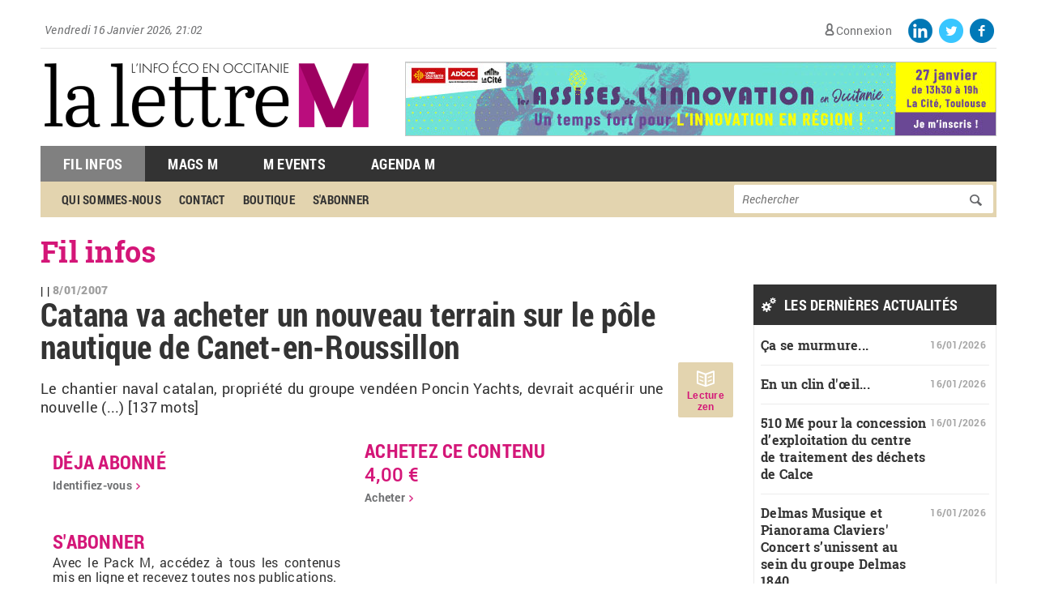

--- FILE ---
content_type: text/html; charset=utf-8
request_url: https://www.lalettrem.fr/actualites/catana-va-acheter-un-nouveau-terrain-sur-le-pole-nautique-de-canet-en-roussillon
body_size: 10595
content:
<!DOCTYPE html>
<html lang="fr" dir="ltr" prefix="og: http://ogp.me/ns# article: http://ogp.me/ns/article# book: http://ogp.me/ns/book# profile: http://ogp.me/ns/profile# video: http://ogp.me/ns/video# product: http://ogp.me/ns/product# content: http://purl.org/rss/1.0/modules/content/ dc: http://purl.org/dc/terms/ foaf: http://xmlns.com/foaf/0.1/ rdfs: http://www.w3.org/2000/01/rdf-schema# sioc: http://rdfs.org/sioc/ns# sioct: http://rdfs.org/sioc/types# skos: http://www.w3.org/2004/02/skos/core# xsd: http://www.w3.org/2001/XMLSchema#">
<head>
  <meta http-equiv="Content-Type" content="text/html; charset=utf-8" />
<link rel="shortcut icon" href="https://www.lalettrem.fr/sites/default/files/favicon%284%29.ico" type="image/vnd.microsoft.icon" />
<meta name="description" content="Le chantier naval catalan, propriété du groupe vendéen Poncin Yachts, devrait acquérir une nouvelle" />
<meta name="rights" content="La Lettre M" />
<link rel="canonical" href="https://www.lalettrem.fr/actualites/catana-va-acheter-un-nouveau-terrain-sur-le-pole-nautique-de-canet-en-roussillon" />
<link rel="shortlink" href="https://www.lalettrem.fr/node/75964" />
<meta property="fb:app_id" content="1554976658138360" />
<meta property="og:type" content="article" />
<meta property="og:site_name" content="La LettreM" />
<meta property="og:url" content="https://www.lalettrem.fr/actualites/catana-va-acheter-un-nouveau-terrain-sur-le-pole-nautique-de-canet-en-roussillon" />
<meta property="og:title" content="Catana va acheter un nouveau terrain sur le pôle nautique de Canet-en-Roussillon" />
<meta property="og:description" content="Le chantier naval catalan, propriété du groupe vendéen Poncin Yachts, devrait acquérir une nouvelle" />
<meta property="og:updated_time" content="2019-08-19T10:36:01+02:00" />
<meta name="twitter:title" content="Catana va acheter un nouveau terrain sur le pôle nautique de Canet-en-Roussillon" />
<meta name="twitter:description" content="Le chantier naval catalan, propriété du groupe vendéen Poncin Yachts, devrait acquérir une nouvelle" />
<meta property="article:published_time" content="2007-01-08T00:00:00+01:00" />
<meta property="article:modified_time" content="2019-08-19T10:36:01+02:00" />
  <meta name="robots" content="max-snippet:-1, max-image-preview:large, max-video-preview:-1">
  <title>- Catana va acheter un nouveau terrain sur le pôle nautique de Canet-en-Roussillon | La Lettre M</title>
  <link type="text/css" rel="stylesheet" href="https://www.lalettrem.fr/sites/default/files/css/css_xE-rWrJf-fncB6ztZfd2huxqgxu4WO-qwma6Xer30m4.css" media="all" />
<link type="text/css" rel="stylesheet" href="https://www.lalettrem.fr/sites/default/files/css/css_DHcXHPYBSjIVaCQZEG4ZlpLkvslnFlBCnQUCzlbRBio.css" media="all" />
<link type="text/css" rel="stylesheet" href="https://www.lalettrem.fr/sites/default/files/css/css_vZ_wrMQ9Og-YPPxa1q4us3N7DsZMJa-14jShHgRoRNo.css" media="screen" />
<link type="text/css" rel="stylesheet" href="https://www.lalettrem.fr/sites/default/files/css/css_qkJM1WKANQ5Cj6Onmvddd60MvlWTFuk84cOHXicTeBI.css" media="all" />
<link type="text/css" rel="stylesheet" href="https://www.lalettrem.fr/sites/default/files/css/css_ymysPuOR2OxMyusU0k2obF7Gmr0My82KOYlevs4ff1Y.css" media="all" />
<link type="text/css" rel="stylesheet" href="https://www.lalettrem.fr/sites/default/files/css/css_fAv8a1DZcpHFg6U8DIIw1lvo2dadyT69pEb4RDNW_rk.css" media="all" />
<link type="text/css" rel="stylesheet" href="https://www.lalettrem.fr/sites/default/files/css/css_mDxCF8ImVBb6oiL7Rq6KarwvxmvDV5PjnhYNE29pt_0.css" media="print" />
  <script type="text/javascript" src="//ajax.googleapis.com/ajax/libs/jquery/1.7.2/jquery.min.js"></script>
<script type="text/javascript">
<!--//--><![CDATA[//><!--
window.jQuery || document.write("<script src='/sites/all/modules/contrib/jquery_update/replace/jquery/1.7/jquery.min.js'>\x3C/script>")
//--><!]]>
</script>
<script type="text/javascript" src="https://www.lalettrem.fr/misc/jquery.once.js?v=1.2"></script>
<script type="text/javascript" src="https://www.lalettrem.fr/misc/drupal.js?t8yb9g"></script>
<script type="text/javascript" src="//ajax.googleapis.com/ajax/libs/jqueryui/1.10.2/jquery-ui.min.js"></script>
<script type="text/javascript">
<!--//--><![CDATA[//><!--
window.jQuery.ui || document.write("<script src='/sites/all/modules/contrib/jquery_update/replace/ui/ui/minified/jquery-ui.min.js'>\x3C/script>")
//--><!]]>
</script>
<script type="text/javascript" src="https://www.lalettrem.fr/sites/all/modules/contrib/jquery_update/replace/ui/external/jquery.cookie.js?v=67fb34f6a866c40d0570"></script>
<script type="text/javascript" src="https://www.lalettrem.fr/sites/all/modules/contrib/jquery_update/replace/jquery.form/4/jquery.form.min.js?v=4.2.1"></script>
<script type="text/javascript" src="https://www.lalettrem.fr/sites/all/modules/contrib/views_slideshow/js/views_slideshow.js?v=1.0"></script>
<script type="text/javascript" src="https://www.lalettrem.fr/sites/all/modules/contrib/beautytips/js/jquery.bt.min.js?v=0.9.5-rc1"></script>
<script type="text/javascript" src="https://www.lalettrem.fr/sites/all/modules/contrib/beautytips/js/beautytips.min.js?v=7.x-2.x"></script>
<script type="text/javascript" src="https://www.lalettrem.fr/misc/ajax.js?v=7.61"></script>
<script type="text/javascript" src="https://www.lalettrem.fr/sites/all/modules/contrib/jquery_update/js/jquery_update.js?v=0.0.1"></script>
<script type="text/javascript" src="https://www.lalettrem.fr/sites/all/modules/contrib/ga_push/modules/browser/ga_push_browser.js?t8yb9g"></script>
<script type="text/javascript" src="https://www.lalettrem.fr/sites/all/modules/contrib/simpleads/simpleads.js?t8yb9g"></script>
<script type="text/javascript" src="https://www.lalettrem.fr/sites/all/modules/custom/vi_lettrem/js/opper_newsletter.js?t8yb9g"></script>
<script type="text/javascript" src="https://www.lalettrem.fr/sites/default/files/languages/fr_5kjtdAo7UrFW9wE1m-rvAPSItSF2wkdRgdct_zB34ZU.js?t8yb9g"></script>
<script type="text/javascript" src="https://www.lalettrem.fr/sites/all/libraries/colorbox/jquery.colorbox-min.js?t8yb9g"></script>
<script type="text/javascript" src="https://www.lalettrem.fr/sites/all/modules/contrib/colorbox/js/colorbox.js?t8yb9g"></script>
<script type="text/javascript" src="https://www.lalettrem.fr/sites/all/modules/contrib/colorbox/styles/default/colorbox_style.js?t8yb9g"></script>
<script type="text/javascript" src="https://www.lalettrem.fr/sites/all/modules/contrib/colorbox/js/colorbox_load.js?t8yb9g"></script>
<script type="text/javascript" src="https://www.lalettrem.fr/sites/all/modules/contrib/colorbox/js/colorbox_inline.js?t8yb9g"></script>
<script type="text/javascript" src="https://www.lalettrem.fr/sites/all/modules/custom/mcore/js/jquery.uniform.min.js?t8yb9g"></script>
<script type="text/javascript" src="https://www.lalettrem.fr/sites/all/modules/custom/mcore/js/mcore.js?t8yb9g"></script>
<script type="text/javascript">
<!--//--><![CDATA[//><!--

    var redirect = false;
    var regex = new RegExp("(android|bb\\d+|meego).+mobile|avantgo|bada\\\/|blackberry|blazer|compal|elaine|fennec|hiptop|iemobile|ip(hone|od)|iris|kindle|lge |maemo|midp|mmp|netfront|opera m(ob|in)i|palm( os)?|phone|p(ixi|re)\\\/|plucker|pocket|psp|series(4|6)0|symbian|treo|up\\.(browser|link)|vodafone|wap|windows (ce|phone)|xda|xiino", "i");
    if (redirect != false && regex.test(navigator.userAgent)) {
      window.location = redirect;
    }
//--><!]]>
</script>
<script type="text/javascript" src="https://www.lalettrem.fr/misc/progress.js?v=7.61"></script>
<script type="text/javascript" src="https://www.lalettrem.fr/sites/all/modules/contrib/ctools/js/modal.js?t8yb9g"></script>
<script type="text/javascript" src="https://www.lalettrem.fr/sites/all/modules/contrib/modal_forms/js/modal_forms_popup.js?t8yb9g"></script>
<script type="text/javascript" src="https://www.lalettrem.fr/sites/all/modules/contrib/video/js/video.js?t8yb9g"></script>
<script type="text/javascript" src="https://www.lalettrem.fr/sites/all/modules/custom/vi_wysiwyg_plugins/ckeditor/vi_wysiwyg.js?t8yb9g"></script>
<script type="text/javascript" src="https://www.lalettrem.fr/sites/all/libraries/jquery.cycle/jquery.cycle.all.min.js?t8yb9g"></script>
<script type="text/javascript" src="https://www.lalettrem.fr/sites/all/modules/contrib/views_slideshow/contrib/views_slideshow_cycle/js/views_slideshow_cycle.js?t8yb9g"></script>
<script type="text/javascript" src="https://www.lalettrem.fr/sites/all/modules/contrib/google_analytics/googleanalytics.js?t8yb9g"></script>
<script type="text/javascript">
<!--//--><![CDATA[//><!--
(function(i,s,o,g,r,a,m){i["GoogleAnalyticsObject"]=r;i[r]=i[r]||function(){(i[r].q=i[r].q||[]).push(arguments)},i[r].l=1*new Date();a=s.createElement(o),m=s.getElementsByTagName(o)[0];a.async=1;a.src=g;m.parentNode.insertBefore(a,m)})(window,document,"script","https://www.google-analytics.com/analytics.js","ga");ga("create", "UA-60368122-1", {"cookieDomain":"auto"});ga("set", "anonymizeIp", true);ga("set", "dimension1", "utilisateur anonyme");ga("send", "pageview");
//--><!]]>
</script>
<script type="text/javascript" src="https://www.lalettrem.fr/sites/all/themes/basic/js/hyphenator/hyphenator.js?t8yb9g"></script>
<script type="text/javascript" src="https://www.lalettrem.fr/sites/all/themes/basic/js/build/modernizr.js?t8yb9g"></script>
<script type="text/javascript">
<!--//--><![CDATA[//><!--
jQuery.extend(Drupal.settings, {"basePath":"\/","pathPrefix":"","ajaxPageState":{"theme":"basic","theme_token":"LlOANXPjPO0jshN5nWEJDPz4dYIIREI5KS70TzSdv88","jquery_version":"1.7","js":{"\/\/ajax.googleapis.com\/ajax\/libs\/jquery\/1.7.2\/jquery.min.js":1,"0":1,"misc\/jquery.once.js":1,"misc\/drupal.js":1,"\/\/ajax.googleapis.com\/ajax\/libs\/jqueryui\/1.10.2\/jquery-ui.min.js":1,"1":1,"sites\/all\/modules\/contrib\/jquery_update\/replace\/ui\/external\/jquery.cookie.js":1,"sites\/all\/modules\/contrib\/jquery_update\/replace\/jquery.form\/4\/jquery.form.min.js":1,"sites\/all\/modules\/contrib\/views_slideshow\/js\/views_slideshow.js":1,"sites\/all\/modules\/contrib\/beautytips\/js\/jquery.bt.min.js":1,"sites\/all\/modules\/contrib\/beautytips\/js\/beautytips.min.js":1,"misc\/ajax.js":1,"sites\/all\/modules\/contrib\/jquery_update\/js\/jquery_update.js":1,"sites\/all\/modules\/contrib\/ga_push\/modules\/browser\/ga_push_browser.js":1,"sites\/all\/modules\/contrib\/simpleads\/simpleads.js":1,"sites\/all\/modules\/custom\/vi_lettrem\/js\/opper_newsletter.js":1,"public:\/\/languages\/fr_5kjtdAo7UrFW9wE1m-rvAPSItSF2wkdRgdct_zB34ZU.js":1,"sites\/all\/libraries\/colorbox\/jquery.colorbox-min.js":1,"sites\/all\/modules\/contrib\/colorbox\/js\/colorbox.js":1,"sites\/all\/modules\/contrib\/colorbox\/styles\/default\/colorbox_style.js":1,"sites\/all\/modules\/contrib\/colorbox\/js\/colorbox_load.js":1,"sites\/all\/modules\/contrib\/colorbox\/js\/colorbox_inline.js":1,"sites\/all\/modules\/custom\/mcore\/js\/jquery.uniform.min.js":1,"sites\/all\/modules\/custom\/mcore\/js\/mcore.js":1,"2":1,"misc\/progress.js":1,"sites\/all\/modules\/contrib\/ctools\/js\/modal.js":1,"sites\/all\/modules\/contrib\/modal_forms\/js\/modal_forms_popup.js":1,"sites\/all\/modules\/contrib\/video\/js\/video.js":1,"sites\/all\/modules\/custom\/vi_wysiwyg_plugins\/ckeditor\/vi_wysiwyg.js":1,"sites\/all\/libraries\/jquery.cycle\/jquery.cycle.all.min.js":1,"sites\/all\/modules\/contrib\/views_slideshow\/contrib\/views_slideshow_cycle\/js\/views_slideshow_cycle.js":1,"sites\/all\/modules\/contrib\/google_analytics\/googleanalytics.js":1,"3":1,"sites\/all\/themes\/basic\/js\/hyphenator\/hyphenator.js":1,"sites\/all\/themes\/basic\/js\/build\/modernizr.js":1},"css":{"modules\/system\/system.base.css":1,"modules\/system\/system.menus.css":1,"modules\/system\/system.messages.css":1,"modules\/system\/system.theme.css":1,"misc\/ui\/jquery.ui.core.css":1,"misc\/ui\/jquery.ui.theme.css":1,"sites\/all\/modules\/contrib\/views_slideshow\/views_slideshow.css":1,"sites\/all\/modules\/custom\/mcore\/css\/uniform.default.css":1,"sites\/all\/modules\/contrib\/simplenews\/simplenews.css":1,"sites\/all\/modules\/contrib\/calendar\/css\/calendar_multiday.css":1,"sites\/all\/modules\/contrib\/calendar_tooltips\/calendar_tooltips.css":1,"modules\/comment\/comment.css":1,"sites\/all\/modules\/contrib\/date\/date_api\/date.css":1,"sites\/all\/modules\/contrib\/date\/date_popup\/themes\/datepicker.1.7.css":1,"modules\/field\/theme\/field.css":1,"modules\/node\/node.css":1,"modules\/search\/search.css":1,"sites\/all\/modules\/contrib\/simpleads\/simpleads.css":1,"modules\/user\/user.css":1,"sites\/all\/modules\/contrib\/views\/css\/views.css":1,"sites\/all\/themes\/basic\/css\/tabs.css":1,"sites\/all\/modules\/contrib\/colorbox\/styles\/default\/colorbox_style.css":1,"sites\/all\/modules\/contrib\/ctools\/css\/ctools.css":1,"sites\/all\/modules\/contrib\/ctools\/css\/modal.css":1,"sites\/all\/modules\/contrib\/modal_forms\/css\/modal_forms_popup.css":1,"sites\/all\/modules\/contrib\/rate\/rate.css":1,"sites\/all\/modules\/contrib\/video\/css\/video.css":1,"sites\/all\/modules\/contrib\/views_slideshow\/views_slideshow_controls_text.css":1,"sites\/all\/modules\/contrib\/views_slideshow\/contrib\/views_slideshow_cycle\/views_slideshow_cycle.css":1,"sites\/all\/themes\/basic\/css\/default.css":1,"sites\/all\/themes\/basic\/css\/layout.css":1,"sites\/all\/themes\/basic\/css\/style.css":1,"sites\/all\/themes\/basic\/css\/style_l.css.less":1,"sites\/all\/themes\/basic\/css\/normalize.css":1,"sites\/all\/themes\/basic\/css\/commerce_invoice_receipt.css":1,"sites\/all\/themes\/basic\/css\/print.css":1}},"colorbox":{"opacity":"0.85","current":"{current} sur {total}","previous":"\u00ab Pr\u00e9c.","next":"Suivant \u00bb","close":"Fermer","maxWidth":"98%","maxHeight":"98%","fixed":true,"mobiledetect":true,"mobiledevicewidth":"480px"},"CToolsModal":{"loadingText":"En cours de chargement...","closeText":"Close Window","closeImage":"\u003Cimg typeof=\u0022foaf:Image\u0022 src=\u0022https:\/\/www.lalettrem.fr\/sites\/all\/modules\/contrib\/ctools\/images\/icon-close-window.png\u0022 alt=\u0022Fermer la fen\u00eatre\u0022 title=\u0022Fermer la fen\u00eatre\u0022 \/\u003E","throbber":"\u003Cimg typeof=\u0022foaf:Image\u0022 src=\u0022https:\/\/www.lalettrem.fr\/sites\/all\/modules\/contrib\/ctools\/images\/throbber.gif\u0022 alt=\u0022En cours de chargement\u0022 title=\u0022En cours de chargement...\u0022 \/\u003E"},"modal-popup-small":{"modalSize":{"type":"fixed","width":300,"height":300},"modalOptions":{"opacity":0.85,"background":"#000"},"animation":"fadeIn","modalTheme":"ModalFormsPopup","throbber":"\u003Cimg typeof=\u0022foaf:Image\u0022 src=\u0022https:\/\/www.lalettrem.fr\/sites\/all\/modules\/contrib\/modal_forms\/images\/loading_animation.gif\u0022 alt=\u0022En cours de chargement...\u0022 title=\u0022En cours de chargement\u0022 \/\u003E","closeText":"Fermer"},"modal-popup-medium":{"modalSize":{"type":"fixed","width":550,"height":450},"modalOptions":{"opacity":0.85,"background":"#000"},"animation":"fadeIn","modalTheme":"ModalFormsPopup","throbber":"\u003Cimg typeof=\u0022foaf:Image\u0022 src=\u0022https:\/\/www.lalettrem.fr\/sites\/all\/modules\/contrib\/modal_forms\/images\/loading_animation.gif\u0022 alt=\u0022En cours de chargement...\u0022 title=\u0022En cours de chargement\u0022 \/\u003E","closeText":"Fermer"},"modal-popup-large":{"modalSize":{"type":"scale","width":0.8,"height":0.8},"modalOptions":{"opacity":0.85,"background":"#000"},"animation":"fadeIn","modalTheme":"ModalFormsPopup","throbber":"\u003Cimg typeof=\u0022foaf:Image\u0022 src=\u0022https:\/\/www.lalettrem.fr\/sites\/all\/modules\/contrib\/modal_forms\/images\/loading_animation.gif\u0022 alt=\u0022En cours de chargement...\u0022 title=\u0022En cours de chargement\u0022 \/\u003E","closeText":"Fermer"},"viewsSlideshow":{"blocs_fil_infos-bloc_dernieres_actualites_slider":{"methods":{"goToSlide":["viewsSlideshowPager","viewsSlideshowSlideCounter","viewsSlideshowCycle","viewsSlideshowGalleria"],"nextSlide":["viewsSlideshowPager","viewsSlideshowSlideCounter","viewsSlideshowCycle","viewsSlideshowGalleria"],"pause":["viewsSlideshowControls","viewsSlideshowCycle"],"play":["viewsSlideshowControls","viewsSlideshowCycle"],"previousSlide":["viewsSlideshowPager","viewsSlideshowSlideCounter","viewsSlideshowCycle","viewsSlideshowGalleria"],"transitionBegin":["viewsSlideshowPager","viewsSlideshowSlideCounter"],"transitionEnd":[]},"paused":0}},"viewsSlideshowControls":{"blocs_fil_infos-bloc_dernieres_actualites_slider":{"top":{"type":"viewsSlideshowControlsText"}}},"viewsSlideshowCycle":{"#views_slideshow_cycle_main_blocs_fil_infos-bloc_dernieres_actualites_slider":{"num_divs":10,"id_prefix":"#views_slideshow_cycle_main_","div_prefix":"#views_slideshow_cycle_div_","vss_id":"blocs_fil_infos-bloc_dernieres_actualites_slider","effect":"fade","transition_advanced":1,"timeout":0,"speed":700,"delay":0,"sync":1,"random":0,"pause":1,"pause_on_click":0,"action_advanced":1,"start_paused":0,"remember_slide":0,"remember_slide_days":1,"pause_in_middle":0,"pause_when_hidden":0,"pause_when_hidden_type":"full","amount_allowed_visible":"","nowrap":0,"fixed_height":1,"items_per_slide":2,"wait_for_image_load":1,"wait_for_image_load_timeout":3000,"cleartype":0,"cleartypenobg":0,"advanced_options":"{}"}},"better_exposed_filters":{"views":{"blocs_fil_infos":{"displays":{"bloc_dernieres_actualites_slider":{"filters":[]},"bloc_dernieres_actualites":{"filters":[]}}},"blocs_tags_fil_infos":{"displays":{"block":{"filters":[]}}}}},"googleanalytics":{"trackOutbound":1,"trackMailto":1,"trackDownload":1,"trackDownloadExtensions":"7z|aac|arc|arj|asf|asx|avi|bin|csv|doc(x|m)?|dot(x|m)?|exe|flv|gif|gz|gzip|hqx|jar|jpe?g|js|mp(2|3|4|e?g)|mov(ie)?|msi|msp|pdf|phps|png|ppt(x|m)?|pot(x|m)?|pps(x|m)?|ppam|sld(x|m)?|thmx|qtm?|ra(m|r)?|sea|sit|tar|tgz|torrent|txt|wav|wma|wmv|wpd|xls(x|m|b)?|xlt(x|m)|xlam|xml|z|zip","trackColorbox":1},"beautytips":{"calendar-tooltips":{"fill":"#F7F7F7","padding":8,"strokeStyle":"#B7B7B7","cornerRadius":0,"cssStyles":{"fontFamily":"\u0026quot;lucida grande\u0026quot;,tahoma,verdana,arial,sans-serif","fontSize":"11px"},"cssSelect":".calendar-calendar .mini-day-on a, .calendar-calendar .day a, .calendar-calendar .mini-day-on span, .calendar-calendar .day span","contentSelector":"$(this).next().html()","trigger":["mouseover","click"],"list":["fill","padding","strokeStyle","cornerRadius","cssStyles","contentSelector","trigger"]}},"urlIsAjaxTrusted":{"\/actualites\/catana-va-acheter-un-nouveau-terrain-sur-le-pole-nautique-de-canet-en-roussillon":true}});
//--><!]]>
</script>
  <meta name="viewport" content="width=device-width" />
</head>
<body class="html not-front not-logged-in one-sidebar sidebar-second page-node page-node- page-node-75964 node-type-depeches role-anonymous-user with-subnav page-actualites-catana-va-acheter-un-nouveau-terrain-sur-le-pole-nautique-de-canet-en-roussillon section-actualites" >

<!-- Google tag (gtag.js) -->
<script async src="https://www.googletagmanager.com/gtag/js?id=G-7305GDEQ4W"></script>
<script>
  window.dataLayer = window.dataLayer || [];
  function gtag(){dataLayer.push(arguments);}
  gtag('js', new Date());

  gtag('config', 'G-7305GDEQ4W');
</script>    
    
  <div id="skip">
    <a href="#main-menu">Aller directement à la navigation</a>
  </div>
    <div id="page" class="page with-navigation with-subnav">

  <!-- ______________________ HEADER _______________________ -->

  <header id="header">

    <div id="top-region">
      <div class="current_date">
        Vendredi 16 Janvier 2026, 21:02      </div>
                <div class="region region-top">
    <div id="block-system-user-menu" class="block block-system block-menu block-odd first clearfix">
  <div class="block-inner">

            
    
    <div class="content" >
      <ul class="menu"><li class="first last leaf connexion mid-1139"><a href="/connexion">Connexion</a></li>
</ul>    </div>
    <a href="https://fr-fr.facebook.com/lalettrem" target="_blank">
      <div class="top_logo_fb"></div>
    </a>
    <a href="https://twitter.com/lalettremnews" target="_blank">
      <div class="top_logo_twitter" target="_blank"></div>
    </a>
	<a href="https://www.linkedin.com/company/la-lettre-m" target="_blank">
      <div class="top_logo_linkedin"></div>
	</a>  
  </div>
</div> <!-- /block-inner /block --><div id="block-simpleads-ad_groups_160" class="block block-simpleads block-even clearfix">
  <div class="block-inner">

            

    <div class="content" >
      <div class="header">
  <div class="ad-link"></div>
</div>
<div class="adslist">
  <script type="text/javascript">
    _simpelads_load('.simpleads-160', 160, 5);
  </script>
    <div class="simpleads-160"></div>

    
</div>
    </div>

  </div>
</div> <!-- /block-inner /block -->  </div>
          </div>

          <a href="/" title="Accueil" rel="home" id="logo">
        <img src="https://www.lalettrem.fr/sites/default/files/logo_lalettrem_2022_0.png" alt="Accueil"/>
      </a>
    
    
          <div id="header-region">
          <div class="region region-header">
    <div id="block-menu-menu-menu-top1" class="block block-menu block-odd first last clearfix">
  <div class="block-inner">

            

    <div class="content" >
      <ul class="menu"><li class="first leaf active-trail fil-infos mid-9480"><a href="/actualites" title="" class="active-trail">Fil Infos</a></li>
<li class="leaf mags-m mid-9482"><a href="/mag-m" title="">Mags M</a></li>
<li class="leaf m-events mid-9483"><a href="/events" title="">M Events</a></li>
<li class="last leaf agenda-m mid-9484"><a href="/agenda-m" title="">Agenda M</a></li>
</ul>    </div>

  </div>
</div> <!-- /block-inner /block --><div id="block-menu-menu-menu-gauche" class="block block-menu block-even clearfix">
  <div class="block-inner">

            

    <div class="content" >
      <ul class="menu"><li class="first leaf qui-sommes-nous mid-8872"><a href="/qui-sommes-nous" title="">Qui sommes-nous</a></li>
<li class="leaf contact mid-1014"><a href="/contact" title="">contact</a></li>
<li class="leaf boutique mid-1015"><a href="/boutique" title="">boutique</a></li>
<li class="last leaf s-abonner mid-1016"><a href="/abonnement/information" title="">s&#039;abonner</a></li>
</ul>    </div>

  </div>
</div> <!-- /block-inner /block --><div id="block-menu-menu-menu-droit" class="block block-menu block-odd clearfix">
  <div class="block-inner">

            

    <div class="content" >
      <ul class="menu"><li class="first leaf annuaire mid-2460"><a href="/annuaire/recherche" title="">annuaire</a></li>
<li class="last leaf active-trail fil-infos mid-2457"><a href="/actualites" title="" class="active-trail">fil infos</a></li>
</ul>    </div>

  </div>
</div> <!-- /block-inner /block -->  </div>
      </div>
              <div id="second-header-region">
          <div class="region region-second-header">
    <div id="block-menu-menu-menu-top2" class="block block-menu block-odd first last clearfix">
  <div class="block-inner">

            

    <div class="content" >
      <ul class="menu"><li class="first leaf qui-sommes-nous mid-9492"><a href="/qui-sommes-nous" title="">Qui sommes-nous</a></li>
<li class="leaf contact mid-9489"><a href="/contact" title="">Contact</a></li>
<li class="leaf boutique mid-9490"><a href="/boutique" title="">Boutique</a></li>
<li class="last leaf s-abonner mid-9491"><a href="/abonnement/information" title="">S&#039;abonner</a></li>
</ul>    </div>

  </div>
</div> <!-- /block-inner /block --><div id="block-system-main-menu" class="block block-system block-menu block-even clearfix">
  <div class="block-inner">

            

    <div class="content" >
      <ul class="menu"><li class="first collapsed hebdo-du-mardi mid-1238"><a href="/la-lettre-m" title="">Hebdo du Mardi</a></li>
<li class="leaf mags-m mid-1239"><a href="/mag-m" title="">Mags <span>M</span></a></li>
<li class="leaf id-v-nements-m mid-1240"><a href="/evenement-m" title="">événements <span>M</span></a></li>
<li class="leaf l-agenda-m mid-1237"><a href="/agenda-m">L&#039;agenda <span>M</span></a></li>
<li class="last leaf id-mouvements-de-soci-t- mid-1241"><a href="/mouvement-societe" title=""><span>M</span>ouvements de société</a></li>
</ul>    </div>

  </div>
</div> <!-- /block-inner /block --><div id="block-search-form" class="block block-search block-odd clearfix">
  <div class="block-inner">

            

    <div class="content" >
      <form action="/actualites/catana-va-acheter-un-nouveau-terrain-sur-le-pole-nautique-de-canet-en-roussillon" method="post" id="search-block-form" accept-charset="UTF-8"><div><div class="container-inline">
      <h2 class="element-invisible">Formulaire de recherche</h2>
    <div class="form-item form-type-textfield form-item-search-block-form">
  <label class="element-invisible" for="edit-search-block-form--2">Rechercher </label>
 <input title="Indiquer les termes à rechercher" placeholder="Rechercher" type="text" id="edit-search-block-form--2" name="search_block_form" value="" size="15" maxlength="128" class="form-text" />
</div>
<div class="form-actions form-wrapper" id="edit-actions"><input type="submit" id="edit-submit" name="op" value="Rechercher" class="form-submit" /></div><input type="hidden" name="form_build_id" value="form-n_olS-YfXEfzstvUWDXt3AhrEmVJLT5Yxr03F1GY08Y" />
<input type="hidden" name="form_id" value="search_block_form" />
</div>
</div></form>    </div>

  </div>
</div> <!-- /block-inner /block -->  </div>
      </div>
        
  </header> <!-- /header -->

      <nav id="navigation" class="menu with-primary with-secondary">
           <ul id="primary" class="links clearfix main-menu"><li class="menu-1238 first"><a href="/la-lettre-m" title="">Hebdo du Mardi</a></li>
<li class="menu-1239"><a href="/mag-m" title="">Mags §M</a></li>
<li class="menu-1240"><a href="/evenement-m" title="">événements §M</a></li>
<li class="menu-1237"><a href="/agenda-m">L&#039;agenda §M</a></li>
<li class="menu-1241 last"><a href="/mouvement-societe" title="">§Mouvements de société</a></li>
</ul>           <ul id="secondary" class="links clearfix sub-menu"><li class="menu-1139 first last"><a href="/connexion">Connexion</a></li>
</ul>    </nav> <!-- /navigation -->
  
  <!-- ______________________ MAIN _______________________ -->

  <div id="main" class="clearfix">

        <h1 class="title"><a href="/actualites">Fil infos</a></h1>
    
    <section id="content">

              <div id="content-header">

          
          
                    
                      <div class="tabs"></div>
          
          
        </div> <!-- /#content-header -->
      
      <div id="content-area">
          <div class="region region-content">
    <div id="block-system-main" class="block block-system block-odd first last clearfix">
  <div class="block-inner">

            

    <div class="content" >
      <article id="node-75964" class="node node-depeches node-odd">

      <header>
      <div class="header_top pas-gratuit">
         |
         |
        <span class="create_date">8/01/2007</span>      </div>
                    <h1>Catana va acheter un nouveau terrain sur le pôle nautique de Canet-en-Roussillon</h1>
            <span property="dc:title" content="Catana va acheter un nouveau terrain sur le pôle nautique de Canet-en-Roussillon" class="rdf-meta element-hidden"></span><span property="sioc:num_replies" content="0" datatype="xsd:integer" class="rdf-meta element-hidden"></span>
          </header>
  
  <div class="content hyphenate">
    <div class="field field-name-body field-type-text-with-summary field-label-hidden"><div class="field-items"><div class="field-item even" property="content:encoded"> Le chantier naval catalan, propriété du groupe vendéen Poncin Yachts, devrait acquérir une nouvelle (...) [137 mots]</div></div></div><table id="non-abo-table">
<tbody>
 <tr class="non-abo-line first odd"><td class="non-abo-cell"><div class="table_highlight"><a href="/connexion?destination=node/75964">déja abonné</a></div>
<div class="table_texte"></div>
<div class="table_link"><a href="/connexion?destination=node/75964">Identifiez-vous</a></div>

</td><td class="non-abo-cell"><div class="table_highlight"><a href="/achat/fiche/75964" rel="nofollow">Achetez ce contenu</a></div>
<div class="table_price">4,00 €</div>
<div class="table_link"><a href="/achat/fiche/75964" rel="nofollow">Acheter</a></div>

</td> </tr>
 <tr class="non-abo-line last even"><td class="non-abo-cell"><div class="table_highlight"><a href="/abonnement/information">S&#039;abonner</a></div>
<div class="table_texte">Avec le Pack M, accédez à tous les contenus mis en ligne et recevez toutes nos publications.</div>
<div class="table_link"><a href="/abonnement/information">Voir l&#039;offre</a></div>

</td> </tr>
</tbody>
</table>

      
      <div class="addthis-buttons">
        <a href="/lecture-zen/75964?scrolling=false&amp;width=800px&amp;height=400px" class="colorbox-load">Lecture zen</a>        <!-- Go to www.addthis.com/dashboard to customize your tools -->
<div class="addthis_native_toolbox"></div>
<!-- Go to www.addthis.com/dashboard to customize your tools -->
<script type="text/javascript" src="//s7.addthis.com/js/300/addthis_widget.js#pubid=ra-54006ed41862f4b1"></script>                  <div class="links">
                      </div> <!-- /links -->
              </div>

      <div class="bot-addthis-buttons">
        <a href="/abonnement/information">Abonnez-vous au pack Lettre M</a>        <!-- Go to www.addthis.com/dashboard to customize your tools -->
<div class="addthis_native_toolbox"></div>
<!-- Go to www.addthis.com/dashboard to customize your tools -->
<script type="text/javascript" src="//s7.addthis.com/js/300/addthis_widget.js#pubid=ra-54006ed41862f4b1"></script>                  <div class="links">
                      </div> <!-- /links -->
              </div>
      </div> <!-- /content -->

  
  </article> <!-- /article #node -->    </div>

  </div>
</div> <!-- /block-inner /block --><div id="block-views-07ac69577e14275709d9cec8042931e2" class="block block-views block-even clearfix">
  <div class="block-inner">

              <h2 class="block-title">Les dernières actualités</h2>
        

    <div class="content" >
      <div class="view view-blocs-fil-infos view-id-blocs_fil_infos view-display-id-bloc_dernieres_actualites_slider view-dom-id-b696ba67aa2a60c7148ced85874c1135">
        
  
  
      <div class="view-content">
      
  <div class="skin-default">
          <div class="views-slideshow-controls-top clearfix">
        <div id="views_slideshow_controls_text_blocs_fil_infos-bloc_dernieres_actualites_slider" class="views-slideshow-controls-text views_slideshow_controls_text">
  <span id="views_slideshow_controls_text_previous_blocs_fil_infos-bloc_dernieres_actualites_slider" class="views-slideshow-controls-text-previous views_slideshow_controls_text_previous"><a href="#">Précédent</a></span>
  <span id="views_slideshow_controls_text_pause_blocs_fil_infos-bloc_dernieres_actualites_slider" class="views-slideshow-controls-text-pause views_slideshow_controls_text_pause  views-slideshow-controls-text-status-play"><a href="#">Pause</a></span>
  <span id="views_slideshow_controls_text_next_blocs_fil_infos-bloc_dernieres_actualites_slider" class="views-slideshow-controls-text-next views_slideshow_controls_text_next"><a href="#">Suivant</a></span>
</div>
      </div>
    
    <div id="views_slideshow_cycle_main_blocs_fil_infos-bloc_dernieres_actualites_slider" class="views_slideshow_cycle_main views_slideshow_main"><div id="views_slideshow_cycle_teaser_section_blocs_fil_infos-bloc_dernieres_actualites_slider" class="views-slideshow-cycle-main-frame views_slideshow_cycle_teaser_section">
  <div id="views_slideshow_cycle_div_blocs_fil_infos-bloc_dernieres_actualites_slider_0" class="views-slideshow-cycle-main-frame-row views_slideshow_cycle_slide views_slideshow_slide views-row-1 views-row-odd">
  <div class="views-slideshow-cycle-main-frame-row-item views-row views-row-0 views-row-odd views-row-first">
    
  <div class="views-field views-field-field-image">        <div class="field-content"><img typeof="foaf:Image" src="https://www.lalettrem.fr/sites/default/files/styles/dernieres_actus_slider/public/ca_se_murmure_12.jpg?itok=GObi6La3" width="137" height="70" alt="" /></div>  </div>  
  <div class="views-field views-field-created">        <span class="field-content">16/01/2026</span>  </div>  
  <span class="views-field views-field-title">        <span class="field-content"><a href="/actualites/ca-se-murmure-356">Ça se murmure...</a></span>  </span></div>
<div class="views-slideshow-cycle-main-frame-row-item views-row views-row-0 views-row-odd views-row-first">
    
  <div class="views-field views-field-field-image">        <div class="field-content"><img typeof="foaf:Image" src="https://www.lalettrem.fr/sites/default/files/styles/dernieres_actus_slider/public/en_un_clin_doeil_15.png?itok=1spuisyl" width="137" height="70" alt="" /></div>  </div>  
  <div class="views-field views-field-created">        <span class="field-content">16/01/2026</span>  </div>  
  <span class="views-field views-field-title">        <span class="field-content"><a href="/actualites/en-un-clin-doeil-26">En un clin d&#039;œil...</a></span>  </span></div>
</div>
<div id="views_slideshow_cycle_div_blocs_fil_infos-bloc_dernieres_actualites_slider_1" class="views-slideshow-cycle-main-frame-row views_slideshow_cycle_slide views_slideshow_slide views-row-2 views_slideshow_cycle_hidden views-row-even">
  <div class="views-slideshow-cycle-main-frame-row-item views-row views-row-1 views-row-even">
    
  <div class="views-field views-field-field-image">        <div class="field-content"><img typeof="foaf:Image" src="https://www.lalettrem.fr/sites/default/files/styles/dernieres_actus_slider/public/datphoto1_574c3ed167901_n.jpg?itok=ij1-vSKN" width="137" height="70" alt="" /></div>  </div>  
  <div class="views-field views-field-created">        <span class="field-content">16/01/2026</span>  </div>  
  <span class="views-field views-field-title">        <span class="field-content"><a href="/actualites/510-meu-pour-la-concession-dexploitation-du-centre-de-traitement-des-dechets-de-calce">510 M€ pour la concession d’exploitation du centre de traitement des déchets de Calce</a></span>  </span></div>
<div class="views-slideshow-cycle-main-frame-row-item views-row views-row-1 views-row-even">
    
  <div class="views-field views-field-field-image">        <div class="field-content"><img typeof="foaf:Image" src="https://www.lalettrem.fr/sites/default/files/styles/dernieres_actus_slider/public/famille_delmas_6eme_et_7eme_gen_chantal_amand_francois-nicolas_22.jpg?itok=ob_Ho0uw" width="137" height="70" alt="" /></div>  </div>  
  <div class="views-field views-field-created">        <span class="field-content">16/01/2026</span>  </div>  
  <span class="views-field views-field-title">        <span class="field-content"><a href="/actualites/delmas-musique-et-pianorama-claviers-concert-sunissent-au-sein-du-groupe-delmas-1840">Delmas Musique et Pianorama Claviers&#039; Concert s’unissent au sein du groupe Delmas 1840 </a></span>  </span></div>
</div>
<div id="views_slideshow_cycle_div_blocs_fil_infos-bloc_dernieres_actualites_slider_2" class="views-slideshow-cycle-main-frame-row views_slideshow_cycle_slide views_slideshow_slide views-row-3 views_slideshow_cycle_hidden views-row-odd">
  <div class="views-slideshow-cycle-main-frame-row-item views-row views-row-2 views-row-odd">
    
  <div class="views-field views-field-field-image">        <div class="field-content"><img typeof="foaf:Image" src="https://www.lalettrem.fr/sites/default/files/styles/dernieres_actus_slider/public/img_20260115_202053.jpg?itok=-4_xFlse" width="137" height="70" alt="" /></div>  </div>  
  <div class="views-field views-field-created">        <span class="field-content">16/01/2026</span>  </div>  
  <span class="views-field views-field-title">        <span class="field-content"><a href="/actualites/dans-un-contexte-de-tension-les-forces-economiques-jouent-la-carte-de-laction-collective">Dans un contexte de « tension », les forces économiques jouent la carte de l’action collective</a></span>  </span></div>
<div class="views-slideshow-cycle-main-frame-row-item views-row views-row-2 views-row-odd">
    
  <div class="views-field views-field-field-image">        <div class="field-content"><img typeof="foaf:Image" src="https://www.lalettrem.fr/sites/default/files/styles/dernieres_actus_slider/public/unknown_15_3_1_1.png?itok=liULB41Y" width="137" height="70" alt="" /></div>  </div>  
  <div class="views-field views-field-created">        <span class="field-content">16/01/2026</span>  </div>  
  <span class="views-field views-field-title">        <span class="field-content"><a href="/actualites/les-levees-de-fonds-reculent-de-34-en-occitanie">Les levées de fonds reculent de 34 % en Occitanie</a></span>  </span></div>
</div>
<div id="views_slideshow_cycle_div_blocs_fil_infos-bloc_dernieres_actualites_slider_3" class="views-slideshow-cycle-main-frame-row views_slideshow_cycle_slide views_slideshow_slide views-row-4 views_slideshow_cycle_hidden views-row-even">
  <div class="views-slideshow-cycle-main-frame-row-item views-row views-row-3 views-row-even">
    
  <div class="views-field views-field-field-image">        <div class="field-content"><img typeof="foaf:Image" src="https://www.lalettrem.fr/sites/default/files/styles/dernieres_actus_slider/public/pratique_150.jpg?itok=mCOYSzBP" width="137" height="70" alt="" /></div>  </div>  
  <div class="views-field views-field-created">        <span class="field-content">16/01/2026</span>  </div>  
  <span class="views-field views-field-title">        <span class="field-content"><a href="/actualites/un-licenciement-fonde-sur-des-informations-du-medecin-traitant-est-nul">Un licenciement fondé sur des informations du médecin traitant est nul</a></span>  </span></div>
<div class="views-slideshow-cycle-main-frame-row-item views-row views-row-3 views-row-even">
    
  <div class="views-field views-field-field-image">        <div class="field-content"><img typeof="foaf:Image" src="https://www.lalettrem.fr/sites/default/files/styles/dernieres_actus_slider/public/lachartreusepierrefabre2025-316_1.jpg?itok=56uPRUGQ" width="137" height="70" alt="" /></div>  </div>  
  <div class="views-field views-field-created">        <span class="field-content">16/01/2026</span>  </div>  
  <span class="views-field views-field-title">        <span class="field-content"><a href="/actualites/oncologie-les-laboratoires-pierre-fabre-sappuient-sur-iktos-pour-concevoir-de-nouveaux">Oncologie : les Laboratoires Pierre Fabre s&#039;appuient sur Iktos pour concevoir de nouveaux médicaments</a></span>  </span></div>
</div>
<div id="views_slideshow_cycle_div_blocs_fil_infos-bloc_dernieres_actualites_slider_4" class="views-slideshow-cycle-main-frame-row views_slideshow_cycle_slide views_slideshow_slide views-row-5 views_slideshow_cycle_hidden views-row-odd">
  <div class="views-slideshow-cycle-main-frame-row-item views-row views-row-4 views-row-odd">
    
  <div class="views-field views-field-field-image">        <div class="field-content"><img typeof="foaf:Image" src="https://www.lalettrem.fr/sites/default/files/styles/dernieres_actus_slider/public/quartier_consuls_de_mer_a_mtp-_lebunetel.png?itok=-1z2Hmny" width="137" height="70" alt="" /></div>  </div>  
  <div class="views-field views-field-created">        <span class="field-content">16/01/2026</span>  </div>  
  <span class="views-field views-field-title">        <span class="field-content"><a href="/actualites/plus-de-400-nouveaux-logements-programmes-dans-la-zac-des-consuls-de-mer-montpellier">Plus de 400 nouveaux logements programmés dans la Zac des Consuls de Mer à Montpellier</a></span>  </span></div>
<div class="views-slideshow-cycle-main-frame-row-item views-row views-row-4 views-row-odd">
    
  <div class="views-field views-field-field-image">        <div class="field-content"><img typeof="foaf:Image" src="https://www.lalettrem.fr/sites/default/files/styles/dernieres_actus_slider/public/silva.jpg?itok=AKRo1SHA" width="137" height="70" alt="" /></div>  </div>  
  <div class="views-field views-field-created">        <span class="field-content">16/01/2026</span>  </div>  
  <span class="views-field views-field-title">        <span class="field-content"><a href="/actualites/karine-silva-vortex-io-nous-visons-un-deploiement-europeen-de-nos-solutions">Karine Silva (VorteX-io) : « Nous visons un déploiement européen de nos solutions » </a></span>  </span></div>
</div>
</div>
</div>
      </div>
    </div>
  
  
  
  
  
  
</div>    </div>

  </div>
</div> <!-- /block-inner /block -->  </div>
      </div>
      
    </section> <!-- /content-inner /content -->

     <!-- /sidebar-first -->

          <aside id="sidebar-second" class="column sidebar second">
          <div class="region region-sidebar-second">
    <div id="block-views-223cccff485d0695f1b38818fb28d7d3" class="block block-views block-odd first clearfix">
  <div class="block-inner">

              <h2 class="block-title">Les dernières actualités</h2>
        

    <div class="content" >
      <div class="view view-blocs-fil-infos view-id-blocs_fil_infos view-display-id-bloc_dernieres_actualites view-dom-id-3fdcf734bc9ead28f096adea36c26ca8">
        
  
  
      <div class="view-content">
        <div class="views-row views-row-1 views-row-odd views-row-first">
      
  <span class="views-field views-field-title">        <span class="field-content"><a href="/actualites/ca-se-murmure-356">Ça se murmure...</a></span>  </span>  
  <div class="views-field views-field-created">        <span class="field-content">16/01/2026</span>  </div>  </div>
  <div class="views-row views-row-2 views-row-even">
      
  <span class="views-field views-field-title">        <span class="field-content"><a href="/actualites/en-un-clin-doeil-26">En un clin d&#039;œil...</a></span>  </span>  
  <div class="views-field views-field-created">        <span class="field-content">16/01/2026</span>  </div>  </div>
  <div class="views-row views-row-3 views-row-odd">
      
  <span class="views-field views-field-title">        <span class="field-content"><a href="/actualites/510-meu-pour-la-concession-dexploitation-du-centre-de-traitement-des-dechets-de-calce">510 M€ pour la concession d’exploitation du centre de traitement des déchets de Calce</a></span>  </span>  
  <div class="views-field views-field-created">        <span class="field-content">16/01/2026</span>  </div>  </div>
  <div class="views-row views-row-4 views-row-even">
      
  <span class="views-field views-field-title">        <span class="field-content"><a href="/actualites/delmas-musique-et-pianorama-claviers-concert-sunissent-au-sein-du-groupe-delmas-1840">Delmas Musique et Pianorama Claviers&#039; Concert s’unissent au sein du groupe Delmas 1840 </a></span>  </span>  
  <div class="views-field views-field-created">        <span class="field-content">16/01/2026</span>  </div>  </div>
  <div class="views-row views-row-5 views-row-odd views-row-last">
      
  <span class="views-field views-field-title">        <span class="field-content"><a href="/actualites/dans-un-contexte-de-tension-les-forces-economiques-jouent-la-carte-de-laction-collective">Dans un contexte de « tension », les forces économiques jouent la carte de l’action collective</a></span>  </span>  
  <div class="views-field views-field-created">        <span class="field-content">16/01/2026</span>  </div>  </div>
    </div>
  
  
  
  
  
  
</div>    </div>

  </div>
</div> <!-- /block-inner /block --><div id="block-simpleads-ad_groups_153" class="block block-simpleads block-even clearfix">
  <div class="block-inner">

              <h2 class="block-title">Publicité</h2>
        

    <div class="content" >
      <div class="header">
  <div class="ad-link"></div>
</div>
<div class="adslist">
  <script type="text/javascript">
    _simpelads_load('.simpleads-153', 153, 5);
  </script>
    <div class="simpleads-153"></div>

    
</div>
    </div>

  </div>
</div> <!-- /block-inner /block --><div id="block-views-blocs_tags_fil_infos-block" class="block block-views block-odd clearfix">
  <div class="block-inner">

              <h2 class="block-title">Mots clés</h2>
        

    <div class="content" >
      <div class="view view-blocs-tags-fil-infos view-id-blocs_tags_fil_infos view-display-id-block view-dom-id-419f05b6d9032b290ca25a1f8129241e">
        
  
  
      <div class="view-content">
        <div class="views-row views-row-1 views-row-odd views-row-first">
      
  <div class="views-field views-field-name">        <span class="field-content"><a href="/%C3%A9tiquettes/a9">A9</a></span>  </div>  </div>
  <div class="views-row views-row-2 views-row-even">
      
  <div class="views-field views-field-name">        <span class="field-content"><a href="/%C3%A9tiquettes/accident">accident</a></span>  </div>  </div>
  <div class="views-row views-row-3 views-row-odd">
      
  <div class="views-field views-field-name">        <span class="field-content"><a href="/%C3%A9tiquettes/accidents">accidents</a></span>  </div>  </div>
  <div class="views-row views-row-4 views-row-even">
      
  <div class="views-field views-field-name">        <span class="field-content"><a href="/%C3%A9tiquettes/accompagnement">accompagnement</a></span>  </div>  </div>
  <div class="views-row views-row-5 views-row-odd">
      
  <div class="views-field views-field-name">        <span class="field-content"><a href="/%C3%A9tiquettes/achat">achat</a></span>  </div>  </div>
  <div class="views-row views-row-6 views-row-even">
      
  <div class="views-field views-field-name">        <span class="field-content"><a href="/%C3%A9tiquettes/achats">achats</a></span>  </div>  </div>
  <div class="views-row views-row-7 views-row-odd">
      
  <div class="views-field views-field-name">        <span class="field-content"><a href="/%C3%A9tiquettes/acm">ACM</a></span>  </div>  </div>
  <div class="views-row views-row-8 views-row-even">
      
  <div class="views-field views-field-name">        <span class="field-content"><a href="/%C3%A9tiquettes/acquisition">acquisition</a></span>  </div>  </div>
  <div class="views-row views-row-9 views-row-odd">
      
  <div class="views-field views-field-name">        <span class="field-content"><a href="/%C3%A9tiquettes/acquisitions">acquisitions</a></span>  </div>  </div>
  <div class="views-row views-row-10 views-row-even">
      
  <div class="views-field views-field-name">        <span class="field-content"><a href="/%C3%A9tiquettes/action">action</a></span>  </div>  </div>
  <div class="views-row views-row-11 views-row-odd">
      
  <div class="views-field views-field-name">        <span class="field-content"><a href="/%C3%A9tiquettes/actionnaires">actionnaires</a></span>  </div>  </div>
  <div class="views-row views-row-12 views-row-even">
      
  <div class="views-field views-field-name">        <span class="field-content"><a href="/%C3%A9tiquettes/actiparc">Actiparc</a></span>  </div>  </div>
  <div class="views-row views-row-13 views-row-odd">
      
  <div class="views-field views-field-name">        <span class="field-content"><a href="/%C3%A9tiquettes/activit%C3%A9">activité</a></span>  </div>  </div>
  <div class="views-row views-row-14 views-row-even">
      
  <div class="views-field views-field-name">        <span class="field-content"><a href="/%C3%A9tiquettes/activit%C3%A9-industrielle">activité industrielle</a></span>  </div>  </div>
  <div class="views-row views-row-15 views-row-odd">
      
  <div class="views-field views-field-name">        <span class="field-content"><a href="/%C3%A9tiquettes/activit%C3%A9s-marchandes">activités marchandes</a></span>  </div>  </div>
  <div class="views-row views-row-16 views-row-even">
      
  <div class="views-field views-field-name">        <span class="field-content"><a href="/etiquettes/adherents">adhérents</a></span>  </div>  </div>
  <div class="views-row views-row-17 views-row-odd">
      
  <div class="views-field views-field-name">        <span class="field-content"><a href="/%C3%A9tiquettes/adolescents">adolescents</a></span>  </div>  </div>
  <div class="views-row views-row-18 views-row-even">
      
  <div class="views-field views-field-name">        <span class="field-content"><a href="/%C3%A9tiquettes/advicenne-laboratoire">Advicenne laboratoire</a></span>  </div>  </div>
  <div class="views-row views-row-19 views-row-odd">
      
  <div class="views-field views-field-name">        <span class="field-content"><a href="/%C3%A9tiquettes/advini">Advini</a></span>  </div>  </div>
  <div class="views-row views-row-20 views-row-even">
      
  <div class="views-field views-field-name">        <span class="field-content"><a href="/%C3%A9tiquettes/a%C3%A9ronautique">aéronautique</a></span>  </div>  </div>
  <div class="views-row views-row-21 views-row-odd">
      
  <div class="views-field views-field-name">        <span class="field-content"><a href="/%C3%A9tiquettes/a%C3%A9roport">aéroport</a></span>  </div>  </div>
  <div class="views-row views-row-22 views-row-even">
      
  <div class="views-field views-field-name">        <span class="field-content"><a href="/%C3%A9tiquettes/a%C3%A9roport-toulouse-blagnac">aéroport Toulouse Blagnac</a></span>  </div>  </div>
  <div class="views-row views-row-23 views-row-odd">
      
  <div class="views-field views-field-name">        <span class="field-content"><a href="/%C3%A9tiquettes/a%C3%A9rotec-blagnac">Aérotec Blagnac</a></span>  </div>  </div>
  <div class="views-row views-row-24 views-row-even">
      
  <div class="views-field views-field-name">        <span class="field-content"><a href="/%C3%A9tiquettes/affaires-internationales">affaires internationales</a></span>  </div>  </div>
  <div class="views-row views-row-25 views-row-odd views-row-last">
      
  <div class="views-field views-field-name">        <span class="field-content"><a href="/%C3%A9tiquettes/afpa">AFPA</a></span>  </div>  </div>
    </div>
  
  
  
  
  
  
</div>    </div>

  </div>
</div> <!-- /block-inner /block -->  </div>
      </aside>
     <!-- /sidebar-second -->

  </div> <!-- /main -->

      <div id="content-bottom">
        <div class="region region-content-bottom">
    <div id="block-m_commerce-block_abo_full" class="block block-m-commerce block-odd first clearfix">
  <div class="block-inner">

            

    <div class="content" >
      <div class="block_abo_image"><a href="/abonnement/information"><img class="block_abo" src="https://www.lalettrem.fr/sites/default/files/block_image/bandeau_lettre_m_site_oct_2023_18h_heure_eco.jpg" alt="Bloc Abonnement" title="Abonnement La Lettre M." /></a></div><div class="block_abo_texte"><p>La Lettre M sur votre bureau chaque mois, la newsletter quotidienne à 18h, toute l&#39;actualité en temps réel sur lalettrem.fr, les magazines thématiques, le guide &laquo; Les Leaders, ceux qui font l&rsquo;Occitanie&nbsp;&raquo;, la référence des décideurs d&#39;Occitanie</p></div>    </div>

  </div>
</div> <!-- /block-inner /block -->  </div>
    </div>
    <!-- ______________________ FOOTER _______________________ -->
  <footer id="footer">
            <div class="region region-footer">
    <div id="block-menu-menu-footer" class="block block-menu block-odd first clearfix">
  <div class="block-inner">

              <h2 class="block-title">Menu footer</h2>
        

    <div class="content" >
      <ul class="menu"><li class="first leaf qui-sommes-nous mid-9505"><a href="/qui-sommes-nous" title="">Qui sommes-nous</a></li>
<li class="leaf nous-contacter mid-1144"><a href="/contact" title="">Nous contacter</a></li>
<li class="leaf mon-espace mid-1145"><a href="/user" title="">Mon espace</a></li>
<li class="leaf boutique mid-1150"><a href="/boutique" title="">Boutique</a></li>
<li class="leaf s-abonner mid-1696"><a href="/abonnement/information" title="">S&#039;abonner</a></li>
<li class="last leaf mentions-l-gales mid-8885"><a href="/mentions-legales" title="">Mentions légales</a></li>
</ul>    </div>

  </div>
</div> <!-- /block-inner /block -->  </div>
        
            <div class="region region-footer-first">
    <div id="block-menu-menu-footer-1" class="block block-menu block-odd first clearfix">
  <div class="block-inner">

              <h2 class="block-title">Footer 1</h2>
        

    <div class="content" >
      <ul class="menu"><li class="first leaf active-trail fil-infos mid-9507"><a href="/actualites" title="" class="active-trail">Fil infos</a></li>
<li class="last leaf mags-m mid-9509"><a href="/mag-m" title="">Mags M</a></li>
</ul>    </div>

  </div>
</div> <!-- /block-inner /block -->  </div>
        
            <div class="region region-footer-second">
    <div id="block-menu-menu-footer-2" class="block block-menu block-odd first clearfix">
  <div class="block-inner">

              <h2 class="block-title">Footer 2</h2>
        

    <div class="content" >
      <ul class="menu"><li class="first leaf m-events mid-9512"><a href="/evenement-m" title="">M Events</a></li>
<li class="last leaf agenda-m mid-9513"><a href="/agenda-m" title="">Agenda M</a></li>
</ul>    </div>

  </div>
</div> <!-- /block-inner /block -->  </div>
        
      </footer> <!-- /footer -->

</div> <!-- /page -->
  </body>
</html>


--- FILE ---
content_type: text/html; charset=UTF-8
request_url: https://www.lalettrem.fr/?q=simpleads/load/160/5
body_size: 443
content:
<script type="text/javascript">
(function ($) {
  $(document).ready(function() {
    $("div#ad_groups_160").simpleads_rotator({
      rotation_type: 1,
      delay: 36000,
      delta: 'ad_groups_160'
    });
  });
}(jQuery));
</script>

<div id="ad_groups_160">
  <div class="simplead-container image-ad first">
      <a href="https://www.lalettrem.fr/simpleads/redirect/316902" target="_blank"><img typeof="foaf:Image" src="https://www.lalettrem.fr/sites/default/files/field/image/bannierebonneannee2026.gif" alt="" /></a>  </div><div class="simplead-container image-ad ">
      <a href="https://www.lalettrem.fr/simpleads/redirect/316840" target="_blank"><img typeof="foaf:Image" src="https://www.lalettrem.fr/sites/default/files/field/image/ad_occ_-_728x90-lettre-m.jpg" alt="" /></a>  </div><div class="simplead-container image-ad ">
      <a href="https://www.lalettrem.fr/simpleads/redirect/316953" target="_blank"><img typeof="foaf:Image" src="https://www.lalettrem.fr/sites/default/files/field/image/banniere-728x901_0.png" alt="" /></a>  </div><div class="simplead-container image-ad ">
      <a href="https://www.lalettrem.fr/simpleads/redirect/316926" target="_blank"><img typeof="foaf:Image" src="https://www.lalettrem.fr/sites/default/files/field/image/bannierecleclub_hd_2.gif" alt="" /></a>  </div><div class="simplead-container image-ad last">
      <a href="https://www.lalettrem.fr/simpleads/redirect/316872" target="_blank"><img typeof="foaf:Image" src="https://www.lalettrem.fr/sites/default/files/field/image/gifbannieredrh_1.gif" alt="" /></a>  </div></div>

--- FILE ---
content_type: text/html; charset=UTF-8
request_url: https://www.lalettrem.fr/?q=simpleads/load/153/5
body_size: 416
content:
<script type="text/javascript">
(function ($) {
  $(document).ready(function() {
    $("div#ad_groups_153").simpleads_rotator({
      rotation_type: 1,
      delay: 36000,
      delta: 'ad_groups_153'
    });
  });
}(jQuery));
</script>

<div id="ad_groups_153">
  <div class="simplead-container image-ad first">
      <a href="https://www.lalettrem.fr/simpleads/redirect/316467" target="_blank"><img typeof="foaf:Image" src="https://www.lalettrem.fr/sites/default/files/field/image/rectangle_colonne_site.png" alt="" /></a>  </div><div class="simplead-container image-ad ">
      <a href="https://www.lalettrem.fr/simpleads/redirect/316556" target="_blank"><img typeof="foaf:Image" src="https://www.lalettrem.fr/sites/default/files/field/image/site_encart-rectangle_288x240_fulgence.gif" alt="" /></a>  </div><div class="simplead-container image-ad last">
      <a href="https://www.lalettrem.fr/simpleads/redirect/316557" target="_blank"><img typeof="foaf:Image" src="https://www.lalettrem.fr/sites/default/files/field/image/site_encart-rectangle_288x240_michele-tisseyre.gif" alt="" /></a>  </div></div>